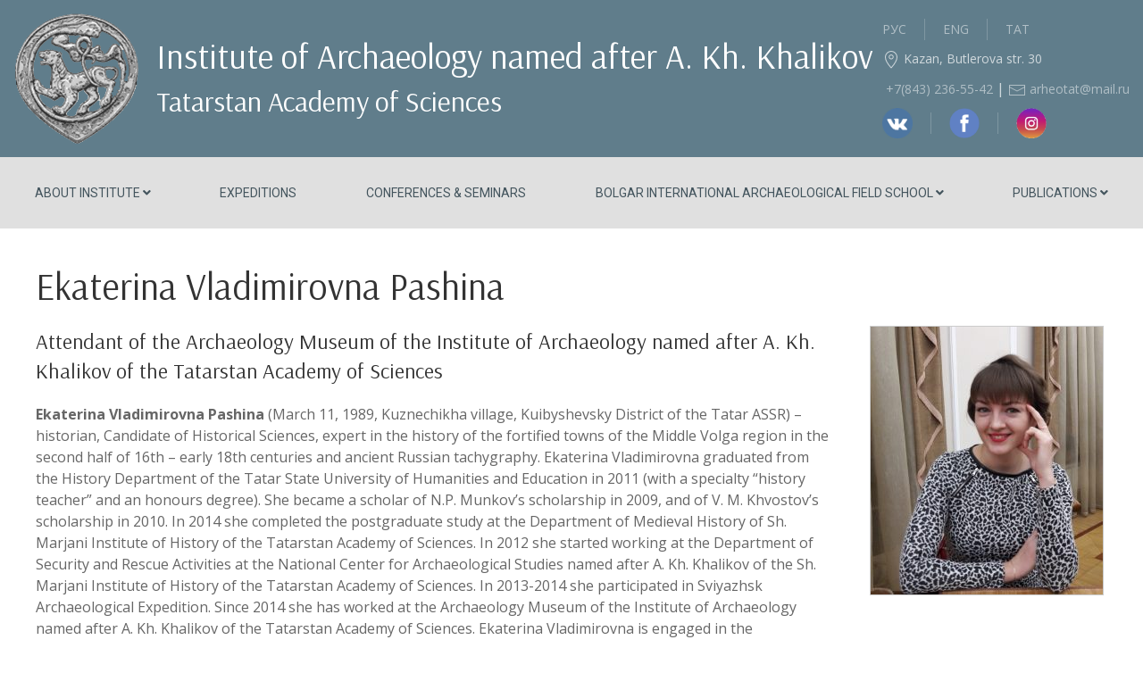

--- FILE ---
content_type: text/html; charset=utf-8
request_url: http://archtat.ru/en/people/ekaterina-vladimirovna-pashina/
body_size: 47222
content:
<!DOCTYPE html>
<html lang="en-GB" class="no-js">
<head>
	<meta charset="UTF-8">
	<meta name="viewport" content="width=device-width, initial-scale=1">
	<script>(function(html){html.className = html.className.replace(/\bno-js\b/,'js')})(document.documentElement);</script>
<title>Ekaterina Vladimirovna Pashina</title>

<!-- Start The SEO Framework by Sybre Waaijer -->
<meta name="robots" content="noydir" />
<meta name="description" content="Ekaterina Vladimirovna Pashina (March 11, 1989, Kuznechikha village, Kuibyshevsky District of the Tatar ASSR) &#8211; historian, Candidate of Historical Sciences, expert in the history of the fortified towns of the Middle Volga region in the second half of 16th &#8211; early 18th centuries and ancient Russian&#8230;" />
<meta property="og:image" content="http://archtat.ru/content/uploads/2018/01/20171109_193704.jpg" />
<meta property="og:image:width" content="2322" />
<meta property="og:image:height" content="2677" />
<meta property="og:locale" content="en_GB" />
<meta property="og:type" content="article" />
<meta property="og:title" content="Ekaterina Vladimirovna Pashina" />
<meta property="og:description" content="Ekaterina Vladimirovna Pashina (March 11, 1989, Kuznechikha village, Kuibyshevsky District of the Tatar ASSR) &#8211; historian, Candidate of Historical Sciences, expert in the history of the fortified&#8230;" />
<meta property="og:url" content="http://archtat.ru/en/people/ekaterina-vladimirovna-pashina/" />
<meta property="og:site_name" content="Institute of archaeology. A. H. Khalikov" />
<meta property="article:published_time" content="2019-11-20T10:13+02:00" />
<meta property="article:modified_time" content="2019-11-20T10:18+02:00" />
<meta property="og:updated_time" content="2019-11-20T10:18+02:00" />
<meta name="twitter:card" content="summary_large_image" />
<meta name="twitter:title" content="Ekaterina Vladimirovna Pashina" />
<meta name="twitter:description" content="Ekaterina Vladimirovna Pashina (March 11, 1989, Kuznechikha village, Kuibyshevsky District of the Tatar ASSR) &#8211; historian, Candidate of Historical Sciences, expert in the history of the fortified&#8230;" />
<meta name="twitter:image" content="http://archtat.ru/content/uploads/2018/01/20171109_193704.jpg" />
<meta name="twitter:image:width" content="2322" />
<meta name="twitter:image:height" content="2677" />
<link rel="canonical" href="http://archtat.ru/en/people/ekaterina-vladimirovna-pashina/" />
<!-- End The SEO Framework by Sybre Waaijer | 0.00298s -->

		<script type="text/javascript">
		var ajaxurl = 'http://archtat.ru/core/wp-admin/admin-ajax.php';
		</script>
		<link rel='dns-prefetch' href='//fonts.googleapis.com' />
<link rel='dns-prefetch' href='//s.w.org' />
<link rel='stylesheet' id='contact-form-7-css'  href='http://archtat.ru/content/plugins/contact-form-7/includes/css/styles.css?ver=5.0.2' type='text/css' media='all' />
<link rel='stylesheet' id='post_grid_style-css'  href='http://archtat.ru/content/plugins/post-grid/assets/frontend/css/style-new.css?ver=4.9.6' type='text/css' media='all' />
<link rel='stylesheet' id='owl.carousel.min-css'  href='http://archtat.ru/content/plugins/post-grid/assets/frontend/css/owl.carousel.min.css?ver=4.9.6' type='text/css' media='all' />
<link rel='stylesheet' id='font-awesome-css'  href='http://archtat.ru/content/plugins/elementor/assets/lib/font-awesome/css/font-awesome.min.css?ver=4.7.0' type='text/css' media='all' />
<link rel='stylesheet' id='style-woocommerce-css'  href='http://archtat.ru/content/plugins/post-grid/assets/frontend/css/style-woocommerce.css?ver=4.9.6' type='text/css' media='all' />
<link rel='stylesheet' id='style.skins-css'  href='http://archtat.ru/content/plugins/post-grid/assets/global/css/style.skins.css?ver=4.9.6' type='text/css' media='all' />
<link rel='stylesheet' id='style.layout-css'  href='http://archtat.ru/content/plugins/post-grid/assets/global/css/style.layout.css?ver=4.9.6' type='text/css' media='all' />
<link rel='stylesheet' id='style.animate-css'  href='http://archtat.ru/content/plugins/post-grid/assets/global/css/animate.css?ver=4.9.6' type='text/css' media='all' />
<link rel='stylesheet' id='font-awesome5-css'  href='http://archtat.ru/content/plugins/post-grid/assets/global/css/fontawesome-5.min.css?ver=4.9.6' type='text/css' media='all' />
<link rel='stylesheet' id='posts-from-category-widget-stylesheet-css'  href='http://archtat.ru/content/plugins/posts-in-category-widget/style.css?ver=1.2.0' type='text/css' media='all' />
<link rel='stylesheet' id='dashicons-css'  href='http://archtat.ru/core/wp-includes/css/dashicons.min.css?ver=4.9.6' type='text/css' media='all' />
<link rel='stylesheet' id='wpmm_css-css'  href='http://archtat.ru/content/plugins/wp-megamenu/assets/css/wpmm.css?ver=1.1.7' type='text/css' media='all' />
<link rel='stylesheet' id='featuresbox_css-css'  href='http://archtat.ru/content/plugins/wp-megamenu/addons/wpmm-featuresbox/wpmm-featuresbox.css?ver=1' type='text/css' media='all' />
<link rel='stylesheet' id='postgrid_css-css'  href='http://archtat.ru/content/plugins/wp-megamenu/addons/wpmm-gridpost/wpmm-gridpost.css?ver=1' type='text/css' media='all' />
<link rel='stylesheet' id='uikit-style-css'  href='http://archtat.ru/content/themes/arch/assets/css/uikit.min.css?ver=1573633491' type='text/css' media='all' />
<link rel='stylesheet' id='main-style-css'  href='http://archtat.ru/content/themes/arch/assets/css/theme.css?ver=1568622217' type='text/css' media='all' />
<link rel='stylesheet' id='acrh-fonts-css'  href='https://fonts.googleapis.com/css?family=Arsenal%3A400%2C400i%2C700%2C700i%7COpen+Sans%3A300%2C400%2C400i%2C700&#038;subset=latin%2Clatin-ext%2Ccyrillic' type='text/css' media='all' />
<link rel='stylesheet' id='wp-featherlight-css'  href='http://archtat.ru/content/plugins/wp-featherlight/css/wp-featherlight.min.css?ver=1.2.0' type='text/css' media='all' />
<link rel='stylesheet' id='roboto-css'  href='//fonts.googleapis.com/css?family=Roboto&#038;ver=1.1.7' type='text/css' media='all' />
<script type='text/javascript' src='http://archtat.ru/core/wp-includes/js/jquery/jquery.js?ver=1.12.4'></script>
<script type='text/javascript' src='http://archtat.ru/core/wp-includes/js/jquery/jquery-migrate.min.js?ver=1.4.1'></script>
<script type='text/javascript'>
/* <![CDATA[ */
var post_grid_ajax = {"post_grid_ajaxurl":"http:\/\/archtat.ru\/core\/wp-admin\/admin-ajax.php"};
/* ]]> */
</script>
<script type='text/javascript' src='http://archtat.ru/content/plugins/post-grid/assets/frontend/js/scripts.js?ver=4.9.6'></script>
<script type='text/javascript' src='http://archtat.ru/content/plugins/post-grid/assets/frontend/js/mixitup.min.js?ver=4.9.6'></script>
<script type='text/javascript' src='http://archtat.ru/content/plugins/post-grid/assets/frontend/js/mixitup-multifilter.js?ver=4.9.6'></script>
<script type='text/javascript' src='http://archtat.ru/content/plugins/post-grid/assets/frontend/js/mixitup-pagination.js?ver=4.9.6'></script>
<script type='text/javascript' src='http://archtat.ru/content/plugins/post-grid/assets/frontend/js/masonry.pkgd.min.js?ver=4.9.6'></script>
<script type='text/javascript' src='http://archtat.ru/content/plugins/post-grid/assets/frontend/js/imagesloaded.pkgd.js?ver=4.9.6'></script>
<script type='text/javascript' src='http://archtat.ru/content/plugins/post-grid/assets/frontend/js/jquery-scrollto.js?ver=4.9.6'></script>
<script type='text/javascript' src='http://archtat.ru/content/plugins/post-grid/assets/frontend/js/owl.carousel.min.js?ver=4.9.6'></script>
<script type='text/javascript' src='http://archtat.ru/content/plugins/wp-megamenu/addons/wpmm-featuresbox/wpmm-featuresbox.js?ver=1'></script>
<script type='text/javascript'>
/* <![CDATA[ */
var postgrid_ajax_load = {"ajax_url":"http:\/\/archtat.ru\/core\/wp-admin\/admin-ajax.php"};
/* ]]> */
</script>
<script type='text/javascript' src='http://archtat.ru/content/plugins/wp-megamenu/addons/wpmm-gridpost/wpmm-gridpost.js?ver=1'></script>
<style type="text/css">.wp-megamenu-wrap > ul.wp-megamenu > li.wpmm_mega_menu > .wpmm-strees-row-container 
                        > ul.wp-megamenu-sub-menu { width: 330px !important;}.wp-megamenu > li.wp-megamenu-item-882.wpmm-item-fixed-width  > ul.wp-megamenu-sub-menu { width: 330px !important;left: -165px !important;}.wp-megamenu-wrap .wpmm-nav-wrap > ul.wp-megamenu li.wpmm_dropdown_menu ul.wp-megamenu-sub-menu li.menu-item-has-children.wp-megamenu-item-882.wpmm-submenu-right > ul.wp-megamenu-sub-menu {left: 100%;}.wp-megamenu-wrap > ul.wp-megamenu > li.wpmm_mega_menu > .wpmm-strees-row-container 
                        > ul.wp-megamenu-sub-menu { width: 320px !important;}.wp-megamenu > li.wp-megamenu-item-533.wpmm-item-fixed-width  > ul.wp-megamenu-sub-menu { width: 320px !important;left: -160px !important;}.wp-megamenu-wrap .wpmm-nav-wrap > ul.wp-megamenu li.wpmm_dropdown_menu ul.wp-megamenu-sub-menu li.menu-item-has-children.wp-megamenu-item-533.wpmm-submenu-right > ul.wp-megamenu-sub-menu {left: 100%;}.wp-megamenu-wrap > ul.wp-megamenu > li.wpmm_mega_menu > .wpmm-strees-row-container 
                        > ul.wp-megamenu-sub-menu { width: 350px !important;}.wp-megamenu > li.wp-megamenu-item-3444.wpmm-item-fixed-width  > ul.wp-megamenu-sub-menu { width: 350px !important;left: -175px !important;}.wp-megamenu-wrap .wpmm-nav-wrap > ul.wp-megamenu li.wpmm_dropdown_menu ul.wp-megamenu-sub-menu li.menu-item-has-children.wp-megamenu-item-3444.wpmm-submenu-right > ul.wp-megamenu-sub-menu {left: 100%;}</style><style type="text/css"></style><style type="text/css">#wp-megamenu-main{z-index:9999;text-align:left;height:80px;background-color:#e0e0e0}#wp-megamenu-main>.wpmm-nav-wrap .wpmm_brand_logo_wrap img{margin-top:11px;margin-right:15px}#wp-megamenu-main .wpmm-search-form input{color:#43545d}#wp-megamenu-main>.wpmm-nav-wrap ul.wp-megamenu>li>a{font-family:'Roboto';color:#43545d;font-size:14px;font-weight:400;line-height:80px;text-transform:uppercase;letter-spacing:0;padding-top:0;padding-right:0;padding-bottom:0;padding-left:0;margin-top:0;margin-right:0;margin-bottom:0;margin-left:0}#wp-megamenu-main>.wpmm-nav-wrap ul.wp-megamenu>li>a:hover{color:#43545d;background-color:}#wp-megamenu-main>.wpmm-nav-wrap ul.wp-megamenu>li.current-menu-ancestor>a{color:#43545d}#wp-megamenu-main>.wpmm-nav-wrap ul.wp-megamenu>li.current-menu-item>a{color:#43545d}#wp-megamenu-main>.wpmm-nav-wrap ul.wp-megamenu>li.wpmm_dropdown_menu ul.wp-megamenu-sub-menu,#wp-megamenu-main>.wpmm-nav-wrap ul.wp-megamenu li.wpmm-type-widget .wp-megamenu-sub-menu li .wp-megamenu-sub-menu{width:250px;background-color:#fff}#wp-megamenu-main>.wpmm-nav-wrap ul.wp-megamenu>li ul.wp-megamenu-sub-menu li a,#wp-megamenu-main>.wpmm-nav-wrap ul.wp-megamenu>li ul.wp-megamenu-sub-menu li,#wp-megamenu-main>.wpmm-nav-wrap ul.wp-megamenu h1,#wp-megamenu-main>.wpmm-nav-wrap ul.wp-megamenu h2,#wp-megamenu-main>.wpmm-nav-wrap ul.wp-megamenu h3,#wp-megamenu-main>.wpmm-nav-wrap ul.wp-megamenu h4,#wp-megamenu-main>.wpmm-nav-wrap ul.wp-megamenu h5,#wp-megamenu-main>.wpmm-nav-wrap ul.wp-megamenu h6{font-family:'Roboto'!important}#wp-megamenu-main>.wpmm-nav-wrap ul.wp-megamenu>li ul.wp-megamenu-sub-menu li a{color:#555;font-size:13px;font-weight:400;line-height:24px;text-transform:lowercase;background-color:inherit;padding-top:3px;padding-bottom:3px}#wp-megamenu-main>.wpmm-nav-wrap ul.wp-megamenu>li ul.wp-megamenu-sub-menu li a:hover{color:#555;background-color:inherit}#wp-megamenu-main>.wpmm-nav-wrap ul.wp-megamenu>li ul.wp-megamenu-sub-menu li.current-menu-item a{color:#555}#wp-megamenu-main>.wpmm-nav-wrap ul.wp-megamenu>li ul.wp-megamenu-sub-menu li:last-child>a:hover,#wp-megamenu-main>.wpmm-nav-wrap ul.wp-megamenu>li ul.wp-megamenu-sub-menu li:last-child>a{border-bottom:none}#wp-megamenu-main>.wpmm-nav-wrap .wp-megamenu>li>ul.wp-megamenu-sub-menu li.wpmm-type-widget>a,#wp-megamenu-main>.wpmm-nav-wrap .wp-megamenu>li .wpmm-strees-row-container>ul.wp-megamenu-sub-menu li.wpmm-type-widget>a,#wp-megamenu-main>.wpmm-nav-wrap .wp-megamenu>li .wpmm-strees-row-and-content-container>ul.wp-megamenu-sub-menu li.wpmm-type-widget>a,#wp-megamenu-main>.wpmm-nav-wrap .wp-megamenu>li>ul.wp-megamenu-sub-menu li.wpmm-type-widget>a:hover,#wp-megamenu-main>.wpmm-nav-wrap .wp-megamenu>li .wpmm-strees-row-container>ul.wp-megamenu-sub-menu li.wpmm-type-widget>a:hover,#wp-megamenu-main>.wpmm-nav-wrap .wp-megamenu>li .wpmm-strees-row-and-content-container>ul.wp-megamenu-sub-menu li.wpmm-type-widget>a:hover{border-bottom:none;background:none}#wp-megamenu-main>.wpmm-nav-wrap .wp-megamenu>li>ul.wp-megamenu-sub-menu li.wpmm-type-widget>a,#wp-megamenu-main>.wpmm-nav-wrap .wp-megamenu>li .wpmm-strees-row-container>ul.wp-megamenu-sub-menu li.wpmm-type-widget>a,#wp-megamenu-main>.wpmm-nav-wrap .wp-megamenu>li .wpmm-strees-row-and-content-container>ul.wp-megamenu-sub-menu li.wpmm-type-widget>a{color:inherit;font-size:14px;font-weight:lighter;line-height:400px;text-transform:lowercase;margin-bottom:5px}#wp-megamenu-main>.wpmm-nav-wrap .wp-megamenu>li>ul.wp-megamenu-sub-menu li.wpmm-type-widget>a:hover,#wp-megamenu-main>.wpmm-nav-wrap .wp-megamenu>li .wpmm-strees-row-container>ul.wp-megamenu-sub-menu li.wpmm-type-widget>a:hover,#wp-megamenu-main>.wpmm-nav-wrap .wp-megamenu>li .wpmm-strees-row-and-content-container>ul.wp-megamenu-sub-menu li.wpmm-type-widget>a:hover{color:#333}#wp-megamenu-main>.wpmm-nav-wrap .wp-megamenu>li>ul.wp-megamenu-sub-menu li.wpmm-type-widget>a,#wp-megamenu-main>.wpmm-nav-wrap .wp-megamenu>li>ul.wp-megamenu-sub-menu li.wpmm-type-widget>a:hover,#wp-megamenu-main>.wpmm-nav-wrap .wp-megamenu>li .wpmm-strees-row-container>ul.wp-megamenu-sub-menu li.wpmm-type-widget>a,#wp-megamenu-main>.wpmm-nav-wrap .wp-megamenu>li .wpmm-strees-row-and-content-container>ul.wp-megamenu-sub-menu li.wpmm-type-widget>a{border-bottom:1px solid rgba(0,0,0,.7)}.wp-megamenu-wrap .wpmm-nav-wrap>ul.wp-megamenu>li.wpmm_mega_menu>.wpmm-strees-row-container>ul.wp-megamenu-sub-menu,.wp-megamenu-wrap .wpmm-nav-wrap>ul.wp-megamenu>li.wpmm_mega_menu>.wpmm-strees-row-and-content-container-container>ul.wp-megamenu-sub-menu,.wp-megamenu-wrap .wpmm-nav-wrap>ul>li.wpmm-strees-row .wpmm-strees-row-container>.wp-megamenu-sub-menu:before,.wp-megamenu-wrap .wpmm-nav-wrap>ul>li.wpmm-strees-row .wpmm-strees-row-container>.wp-megamenu-sub-menu:after,.wp-megamenu-wrap .wpmm-nav-wrap>ul.wp-megamenu>li.wpmm_mega_menu>.wpmm-strees-row-and-content-container>ul.wp-megamenu-sub-menu{background:#fff}#wp-megamenu-main>.wpmm-nav-wrap ul.wp-megamenu>li.wpmm_mega_menu>ul.wp-megamenu-sub-menu{width:400px;background-color:#fff}#wp-megamenu-main>.wpmm-nav-wrap ul.wp-megamenu>li.wpmm_mega_menu>ul.wp-megamenu-sub-menu li.wpmm-col{border-right:1px solid #eee}#wp-megamenu-main>.wpmm-nav-wrap ul.wp-megamenu li.wpmm-type-widget .wpmm-item-title{color:#000;font-size:13px;font-weight:600;line-height:25px;text-transform:uppercase;letter-spacing:0}#wp-megamenu-main>.wpmm-nav-wrap ul.wp-megamenu li.wpmm-type-widget{color:#333}@media (max-width:767px){.wpmm_mobile_menu_btn{display:block}.wp-megamenu-wrap.wpmm-mobile-menu ul.wp-megamenu{display:none;position:absolute;z-index:9999;background:#FFF;width:100%;left:0}.wp-megamenu-wrap.wpmm-mobile-menu ul.wp-megamenu li{width:100%}.wp-megamenu-wrap.wpmm-mobile-menu ul.wp-megamenu li button{padding:0;background:none}a.wpmm_mobile_menu_btn{display:inline-block!important}#wp-megamenu-main.wp-megamenu-wrap.wpmm-mobile-menu .wpmm-nav-wrap{text-align:right;height:100%}.wp-megamenu-wrap.wpmm-mobile-menu .wpmm-nav-wrap ul.wp-megamenu{text-align:left}.wp-megamenu-wrap.wpmm-mobile-menu .wpmm-nav-wrap>ul>li.wpmm-social-link{float:none}.wp-megamenu-wrap.wpmm-mobile-menu .wpmm-nav-wrap{vertical-align:baseline;display:block;width:100%}.wp-megamenu-wrap.wpmm-mobile-menu .wpmm-nav-wrap>ul>li>a{padding:10px 12px}.wp-megamenu-wrap.wpmm-mobile-menu .wpmm-nav-wrap .wp-megamenu{padding:10px}.wpmm-mobile-menu ul.wp-megamenu li>a b{float:right;padding:5px}.wp-megamenu-wrap.wpmm-mobile-menu .wpmm-nav-wrap{position:relative}.wpmm-mobile-menu ul.wp-megamenu li>a{display:block}.wpmm-mobile-menu ul.wp-megamenu li{border:none}.admin-bar .wpmm-sticky.wpmm-sticky-wrap.wpmm-mobile-menu{top:auto}.wp-megamenu-wrap.wpmm-mobile-menu .wpmm-nav-wrap>ul.wp-megamenu>li.wpmm_dropdown_menu ul.wp-megamenu-sub-menu{box-shadow:none}.wpmm-mobile-menu a.wpmm_mobile_menu_btn{box-shadow:none;border:none;padding:6px 12px;font-weight:400;margin:12px 0;border-radius:3px;transition:400ms;-webkit-transition:400ms}.wpmm-mobile-menu .wpmm_mobile_menu_btn i{vertical-align:baseline}.wp-megamenu-wrap.wpmm-mobile-menu .wpmm-nav-wrap ul.wp-megamenu li .wp-megamenu-sub-menu{position:relative;opacity:1;visibility:visible;padding:0;margin:0}.wp-megamenu-wrap.wpmm-mobile-menu .wpmm-nav-wrap ul.wp-megamenu>li.wpmm_mega_menu>ul.wp-megamenu-sub-menu{position:relative;visibility:visible;opacity:1}.wp-megamenu-wrap.wpmm-mobile-menu .wpmm-nav-wrap ul.wp-megamenu li .wp-megamenu-sub-menu li ul{padding:0;margin:0}.wpmm-mobile-menu .wpmm-social-link{display:inline-block;width:auto!important}#wp-megamenu-main.wpmm-mobile-menu a.wpmm_mobile_menu_btn{margin-top:12px;margin-bottom:12px}.wpmm_mobile_menu_btn{color:#ffffff!important;background-color:#2964d8;font-size:14px}.wpmm_mobile_menu_btn:hover{color:#ffffff!important;background-color:#2844d3}.wpmm_mobile_menu_btn i{font-size:14px}#wp-megamenu-main.wp-megamenu-wrap.wpmm-mobile-menu>.wpmm-nav-wrap ul.wp-megamenu>li>a{font-size:14px}#wp-megamenu-main.wp-megamenu-wrap.wpmm-mobile-menu>.wpmm-nav-wrap ul.wp-megamenu>li>a{font-weight:400}#wp-megamenu-main.wp-megamenu-wrap.wpmm-mobile-menu>.wpmm-nav-wrap ul.wp-megamenu>li>a{text-transform:uppercase}.wp-megamenu-wrap.wpmm-mobile-menu .wpmm-nav-wrap .wp-megamenu>li.wpmm-item-fixed-width>ul.wp-megamenu-sub-menu{left:0!important;width:100%!important}}.wpmm-sticky.wpmm-sticky-wrap .wpmm-nav-wrap{width:1600px}</style><link rel="icon" href="http://archtat.ru/content/uploads/2017/12/logo_gold-150x150.png" sizes="32x32" />
<link rel="icon" href="http://archtat.ru/content/uploads/2017/12/logo_gold-300x300.png" sizes="192x192" />
<link rel="apple-touch-icon-precomposed" href="http://archtat.ru/content/uploads/2017/12/logo_gold-300x300.png" />
<meta name="msapplication-TileImage" content="http://archtat.ru/content/uploads/2017/12/logo_gold-300x300.png" />


<!-- Global site tag (gtag.js) - Google Analytics -->
<script async src="https://www.googletagmanager.com/gtag/js?id=UA-147760179-1"></script>
<script>
  window.dataLayer = window.dataLayer || [];
  function gtag(){dataLayer.push(arguments);}
  gtag('js', new Date());

  gtag('config', 'UA-147760179-1');
</script>





	
</head>
<body class="arch_people-template-default single single-arch_people postid-3482 wp-megamenu wp-featherlight-captions elementor-default">
<!-- Yandex.Metrika counter -->
<script type="text/javascript" >
   (function(m,e,t,r,i,k,a){m[i]=m[i]||function(){(m[i].a=m[i].a||[]).push(arguments)};
   m[i].l=1*new Date();k=e.createElement(t),a=e.getElementsByTagName(t)[0],k.async=1,k.src=r,a.parentNode.insertBefore(k,a)})
   (window, document, "script", "https://mc.yandex.ru/metrika/tag.js", "ym");

   ym(55210396, "init", {
        clickmap:true,
        trackLinks:true,
        accurateTrackBounce:true,
        webvisor:true
   });
</script>
<noscript><div><img src="https://mc.yandex.ru/watch/55210396" style="position:absolute; left:-9999px;" alt="" /></div></noscript>
<!-- /Yandex.Metrika counter -->
<div id="page" class="site">
	<!-- Header -->
	<header id="masthead" role="banner" class="uk-position-relative">
		<div class="uk-flex uk-flex-middle uk-flex-between uk-background-secondary uk-padding-small">
			<!-- Logo container -->
			<div class="uk-panel">
				<div class="uk-flex uk-flex-middle uk-flex-left">
					<a href="/en/">
						<img src="http://archtat.ru/content/themes/arch/assets/images/logo_small.png" alt="" class="logo"></a>
					<p class="logodescription uk-margin-left">Institute of Archaeology named after A. Kh. Khalikov<br><span>Tatarstan Academy of Sciences</span></p>
				</div>
			</div><!-- Panel-->
			<!-- Right part -->
			<div class="uk-panel uk-light uk-margin-auto-left uk-text-left">
				<!-- <ul class="uk-subnav uk-subnav-divider" uk-margin>
					<li class="uk-active"><a href="/">РУС</a></li>
					<li><a href="/en">ENG</a></li>
					

				</ul>
 -->
				<!-- outputs a flags list (without languages names) -->
				<ul class="uk-subnav uk-subnav-divider" uk-margin>
	<li class="lang-item lang-item-11 lang-item-ru lang-item-first no-translation"><a lang="ru-RU" hreflang="ru-RU" href="http://archtat.ru/">Рус</a></li>
	<li class="lang-item lang-item-17 lang-item-en current-lang"><a lang="en-GB" hreflang="en-GB" href="http://archtat.ru/en/people/ekaterina-vladimirovna-pashina/">Eng</a></li>
	<li class="lang-item lang-item-179 lang-item-tt no-translation"><a lang="tt-RU" hreflang="tt-RU" href="http://archtat.ru/tt/">Тат</a></li>
 

</ul>

				<p class="uk-text-small">
					<span uk-icon="icon: location"></span> Kazan, Butlerova str. 30				</p>


			
				<a class="uk-text-small uk-icon-link" ahref="tel:+78432365542"><span uk-icon="icon: phoneround; ratio: 0.7"></span> +7(843) 236‑55-42</a> |
				<a class="uk-text-small uk-icon-link" href="mailto:arheotat@mail.ru"><span uk-icon="icon: mail"></span> arheotat@mail.ru</a>
<ul class="uk-subnav uk-subnav-divider" uk-margin>
<a target="_blank" href="https://vk.com/archtat"><img width="34" alt="icon_VK.png" src="/soc/vk.png" height="34" title="Официальная группа в Vk"></a>
<a href="https://www.facebook.com/arheotat" target="_blank"><img width="34" alt="icon_facebook.png" src="/soc/facebook.png" height="34" title="Официальная страница на Facebook"></a> 
<a href="https://www.instagram.com/archeotat/" target="_blank"><img width="34" alt="icon_instagram.png" src="/soc/instagram.png" height="35" title="Официальная страница на Instagram"></a>
</ul>
				
			</div>
		</div>
	</header>
<!-- Navigation -->
	<div id="wp-megamenu-main" class="wp-megamenu-wrap wpmm-sticky   "><div class="wpmm-fullwidth-wrap"></div><div class="wpmm-nav-wrap wpmm-main-wrap-main"><a href="javascript:;" class="wpmm_mobile_menu_btn"><i class="fa fa-bars"></i> Menu</a> <ul id="menu-menu" class="wp-megamenu"><li id="wp-megamenu-item-2486" class="menu-item menu-item-type-post_type menu-item-object-page menu-item-has-children wp-megamenu-item-2486  wpmm_dropdown_menu  wpmm-fadeindown wpmm-submenu-right"><a href="http://archtat.ru/en/key-facts/">About Institute <b class="fa fa-angle-down"></b> </a>
<ul class="wp-megamenu-sub-menu">
	<li id="wp-megamenu-item-3287" class="menu-item menu-item-type-post_type menu-item-object-page menu-item-has-children wp-megamenu-item-3287 wpmm-submenu-right"><a href="http://archtat.ru/en/key-facts/">Key Facts</a>
	<ul class="wp-megamenu-sub-menu">
		<li id="wp-megamenu-item-2488" class="menu-item menu-item-type-post_type menu-item-object-page wp-megamenu-item-2488 wpmm-submenu-right"><a href="http://archtat.ru/en/2312-2/">Contacts</a></li>
		<li id="wp-megamenu-item-2487" class="menu-item menu-item-type-post_type menu-item-object-page wp-megamenu-item-2487 wpmm-submenu-right"><a href="http://archtat.ru/en/kazan-school-of-archaeology/">Kazan School of Archaeology</a></li>
	</ul>
</li>
	<li id="wp-megamenu-item-2489" class="menu-item menu-item-type-custom menu-item-object-custom menu-item-has-children wp-megamenu-item-2489 wpmm-submenu-right"><a href="#">Structure</a>
	<ul class="wp-megamenu-sub-menu">
		<li id="wp-megamenu-item-2490" class="menu-item menu-item-type-post_type menu-item-object-page wp-megamenu-item-2490 wpmm-submenu-right"><a href="http://archtat.ru/en/restoration-and-analytical-department/">Restoration and Analytical Department</a></li>
		<li id="wp-megamenu-item-2491" class="menu-item menu-item-type-post_type menu-item-object-page wp-megamenu-item-2491 wpmm-submenu-right"><a href="http://archtat.ru/en/department-of-archaeobiology-and-information-technology/">Department of Geoinformation Technology</a></li>
		<li id="wp-megamenu-item-2492" class="menu-item menu-item-type-post_type menu-item-object-page wp-megamenu-item-2492 wpmm-submenu-right"><a href="http://archtat.ru/en/medieval-archaeology-department/">Medieval Archaeology Department</a></li>
		<li id="wp-megamenu-item-2493" class="menu-item menu-item-type-post_type menu-item-object-page wp-megamenu-item-2493 wpmm-submenu-right"><a href="http://archtat.ru/en/primeval-archaeology-department/">Primeval Archaeology Department</a></li>
		<li id="wp-megamenu-item-2494" class="menu-item menu-item-type-post_type menu-item-object-page wp-megamenu-item-2494 wpmm-submenu-right"><a href="http://archtat.ru/en/security-research-department/">Security Research Department</a></li>
		<li id="wp-megamenu-item-2495" class="menu-item menu-item-type-post_type menu-item-object-page wp-megamenu-item-2495 wpmm-submenu-right"><a href="http://archtat.ru/en/museum-of-archaeology-of-the-republic-of-tatarstan/">Museum of Archaeology of the Republic of Tatarstan</a></li>
	</ul>
</li>
	<li id="wp-megamenu-item-2499" class="menu-item menu-item-type-post_type menu-item-object-page wp-megamenu-item-2499 wpmm-submenu-right"><a href="http://archtat.ru/en/director-of-the-institute/">Director of the Institute</a></li>
</ul>
</li>
<li id="wp-megamenu-item-2501" class="menu-item menu-item-type-post_type_archive menu-item-object-arch_expeditions wp-megamenu-item-2501  wpmm_dropdown_menu  wpmm-fadeindown wpmm-submenu-right"><a href="http://archtat.ru/en/expeditions/">Expeditions</a></li>
<li id="wp-megamenu-item-2505" class="menu-item menu-item-type-post_type menu-item-object-page wp-megamenu-item-2505  wpmm_dropdown_menu  wpmm-fadeindown wpmm-submenu-right"><a href="http://archtat.ru/en/conferences-seminars/">Conferences &#038; seminars</a></li>
<li id="wp-megamenu-item-2507" class="menu-item menu-item-type-post_type menu-item-object-page menu-item-has-children wp-megamenu-item-2507  wpmm_dropdown_menu  wpmm-fadeindown wpmm-submenu-right"><a href="http://archtat.ru/en/archaeological-school/">Bolgar International Archaeological Field School <b class="fa fa-angle-down"></b> </a>
<ul class="wp-megamenu-sub-menu">
	<li id="wp-megamenu-item-4261" class="menu-item menu-item-type-post_type menu-item-object-page wp-megamenu-item-4261 wpmm-submenu-right"><a href="http://archtat.ru/en/news-2/">News School</a></li>
	<li id="wp-megamenu-item-8667" class="menu-item menu-item-type-post_type menu-item-object-page wp-megamenu-item-8667 wpmm-submenu-right"><a href="http://archtat.ru/en/direction/">Direction</a></li>
	<li id="wp-megamenu-item-2871" class="menu-item menu-item-type-post_type menu-item-object-page wp-megamenu-item-2871 wpmm-submenu-right"><a href="http://archtat.ru/en/archaeological-school/application/">Application</a></li>
	<li id="wp-megamenu-item-2867" class="menu-item menu-item-type-post_type menu-item-object-page wp-megamenu-item-2867 wpmm-submenu-right"><a href="http://archtat.ru/en/archaeological-school/conference/">Conference</a></li>
	<li id="wp-megamenu-item-2869" class="menu-item menu-item-type-post_type menu-item-object-page wp-megamenu-item-2869 wpmm-submenu-right"><a href="http://archtat.ru/en/archaeological-school/editions/">Editions</a></li>
	<li id="wp-megamenu-item-2868" class="menu-item menu-item-type-post_type menu-item-object-page wp-megamenu-item-2868 wpmm-submenu-right"><a href="http://archtat.ru/en/archaeological-school/technical-support/">Technical support</a></li>
	<li id="wp-megamenu-item-2866" class="menu-item menu-item-type-post_type menu-item-object-page wp-megamenu-item-2866 wpmm-submenu-right"><a href="http://archtat.ru/en/archaeological-school/volunteering/">Volunteering</a></li>
</ul>
</li>
<li id="wp-megamenu-item-2508" class="menu-item menu-item-type-custom menu-item-object-custom menu-item-has-children wp-megamenu-item-2508  wpmm_dropdown_menu  wpmm-fadeindown wpmm-submenu-right"><a href="http://archtat.ru/en/edition">Publications <b class="fa fa-angle-down"></b> </a>
<ul class="wp-megamenu-sub-menu">
	<li id="wp-megamenu-item-7609" class="menu-item menu-item-type-custom menu-item-object-custom wp-megamenu-item-7609 wpmm-submenu-right"><a href="http://archtat.ru/en/archaeology-of-the-volga-urals/">Archaeology of the Volga-Urals</a></li>
	<li id="wp-megamenu-item-7612" class="menu-item menu-item-type-custom menu-item-object-custom wp-megamenu-item-7612 wpmm-submenu-right"><a href="https://www.evrazstep.ru/index.php/aes">journal &#8220;Arkheologiia Evraziiskikh Stepei&#8221;</a></li>
	<li id="wp-megamenu-item-7610" class="menu-item menu-item-type-custom menu-item-object-custom wp-megamenu-item-7610 wpmm-submenu-right"><a href="http://archaeologie.pro">Journal &#8220;Povolzhskaya Arkheologiya&#8221;</a></li>
	<li id="wp-megamenu-item-7608" class="menu-item menu-item-type-custom menu-item-object-custom wp-megamenu-item-7608 wpmm-submenu-right"><a href="http://archtat.ru/en/editions/">Publications</a></li>
</ul>
</li>
</ul></div></div>
	
	<!-- Frontpage slideshow -->
	






<div role="main">
	
<!--		<div class="uk-section uk-section-muted uk-section-xsmall">-->
<!--			<div class="uk-container">-->
<!--			</div>-->
<!--		</div>-->

		<div class="uk-background-default" uk-height-viewport="expand: true">
			<div class="uk-container uk-section-small">
				<div class="uk-grid">
					<div class="uk-width-3-4@m">
						<div class="uk-grid-medium">
							<!-- Edition body -->
							<article id="post-3482">
	<div class="uk-container">
		<header>
			<h1 class="uk-h1">Ekaterina Vladimirovna Pashina</h1>			<p class="uk-h3 uk-margin-remove-top ">Attendant of the Archaeology Museum of the Institute of Archaeology named after A. Kh. Khalikov of the Tatarstan Academy of Sciences </p>
		</header>
		<div>

			<!--Main content-->
			<div>
				<p><strong>Ekaterina Vladimirovna Pashina</strong> (March 11, 1989, Kuznechikha village, Kuibyshevsky District of the Tatar ASSR) &#8211; historian, Candidate of Historical Sciences, expert in the history of the fortified towns of the Middle Volga region in the second half of 16th &#8211; early 18th centuries and ancient Russian tachygraphy. Ekaterina Vladimirovna graduated from the History Department of the Tatar State University of Humanities and Education in 2011 (with a specialty “history teacher” and an honours degree). She became a scholar of N.P. Munkov’s scholarship in 2009, and of V. M. Khvostov’s scholarship in 2010. In 2014 she completed the postgraduate study at the Department of Medieval History of Sh. Marjani Institute of History of the Tatarstan Academy of Sciences. In 2012 she started working at the Department of Security and Rescue Activities at the National Center for Archaeological Studies named after A. Kh. Khalikov of the Sh. Marjani Institute of History of the Tatarstan Academy of Sciences. In 2013-2014 she participated in Sviyazhsk Archaeological Expedition. Since 2014 she has worked at the Archaeology Museum of the Institute of Archaeology named after A. Kh. Khalikov of the Tatarstan Academy of Sciences. Ekaterina Vladimirovna is engaged in the development of scientific and design documentation for ensuring the preservation of cultural (archaeological) heritage sites of regional (republican) significance in the city of Kazan, and the formation of a database of scientific reports on field studies available in the Archive of the Institute of Archaeology named after A. Kh. Khalikov of the Tatarstan Academy of Sciences.</p>
<p>In 2018 she defended a thesis “Military, Administrative, Social and Economic Development of the Fortress Town of Tetyushi in the Last Third of 16th &#8211; First Quarter of 18th Centuries” at the Kazan (Volga Region) Federal University, with a specialty of 07.00.02 &#8211; Domestic History.</p>
<p>Scientific interests: history of the late Middle Ages and the Modern Period, history of fortified towns and defensive lines of the Middle Volga region in the second half of 16th &#8211; early 18th centuries, military, administrative, social and economic development of the town of Tetyushi and its county, ancient Russian tachygraphy.</p>
<p><strong>Titles and awards:</strong></p>
<p>Letter of Award from the Institute of Archaeology named after A. Kh. Khalikov of the Tatarstan Academy of Sciences “for significant contribution to the preservation and promotion of archaeological heritage and in connection with the 10th anniversary of the foundation of the Museum of Archaeology of the Republic of Tatarstan” (2016).</p>
<p>Winner of the Republican Competition for Young Scientists in the GRANT Nomination: Project “Census Resords of the Town of Tetyushi in the 17th Century” (2018).</p>
<p><strong>Main Scientific Works and Publications:</strong></p>
<p><strong>Articles:</strong></p>
<ol>
<li>Pashina E.V. Patrimonies of Tetyushi Monasteries in the 2nd Half of 16th &#8211; 17th Centuries // Historical, Philosophical, Political and Legal Sciences, Cultural Studies and Art History. Issues of theory and practice. 2014. No. 6. (44). Part I. P. 152-155.</li>
<li>Pashina E.V. Karlinskaya Defensive Line in Russian Historiography // Bulletin of Samara State University. No. 5 (116). P. 75-79.</li>
<li>Pashina E.V. Assembly House the Tetyushi Fortress in the Second Third of 17th Century // Historical, Philosophical, Political and Legal Sciences, Cultural Studies and Art History. Issues of theory and practice. 2015. No. 8 (58). Part II. P. 159-162.</li>
<li>Pashina E.V. The Role of Fortresses in the Strengthening of the New Power and Russian Colonization in the Middle Volga Region in the Second Half of 16th Century // Regional Management and the Issue of Power Efficiency in Russia (18th &#8211; Early 21st Centuries): collected papers of the All-Russian Scientific Conference (Orenburg, October 30 &#8211; November 2, 2012) / Editors E.V. Godovaya, S.V. Lyubichankovsky; Russian</li>
<li>Foundation for Humanities, Government of Orenburg Oblast, Orenburg Branch of the Russian Presidential Academy of National Economy and Public Administration, Orenburg State Pedagogical University, Volga Branch of the Institute of Russian History of the Russian Academy of Sciences, Orenburg Regional Branch of the Russian Society of Historians and Archivists. P. 103-105.</li>
<li>Pashina E.V. The History of the Formation and Development of Fortified Towns in the Middle Volga Region in the Second Half of 16th-17th Centuries in Domestic Historiography // From the History and Culture of the Peoples of the Middle Volga Region: Collected Papers, Kazan: Ilkhas Publ., Sh. Marjani Institute of History of the Tatarstan Academy of Sciences, Issue 2, P. 125-150.</li>
<li>Pashina E.V. Fortresses &#8211; First Centers of Russian Colonization in the Middle Volga Region in the Second Half of the 16th Century // Chuvashs and their Neighbours: Ethnocultural Dialogue in the Space-Time Continuum: Proceedings of the Interregional Scientific and Practical Conference (Cheboksary, November 15-16, 2011) / Compiler and Editor: V.P. Ivanov. 2012. P. 215-223.</li>
<li>Pashina E.V. Prolei Kasha Village of Tetyushi County in 1611-1618 (on the Basis of Surveillance Record Materials) // From the History and Culture of the Peoples of the Middle Volga Region: Collected Papers, Kazan: Ilkhas Publ., Sh. Marjani Institute of History of the Tatarstan Academy of Sciences, Issue 3. P. 190-201.</li>
<li>Pashina E.V. Patrimonies of Tetyushi Monasteries in the 17th Century // Scientific Discussion: the Issues of Sociology, Political Science, Philosophy and History: Collected Papers of the 19th International Virtual Scientific and Practical Conference. 2013. No. 10 (19). P. 37-43.</li>
<li>Pashina E.V. Monasteries of Tetyushi District in the Second Half of 16th &#8211; 17th Centuries // Nauchny Tatarstan. 2014. No. 1. P. 31-45.</li>
<li>Pashina E.V. From the history of Old Tetyushsi (Karlinskaya) and New Tetyushsi Defencive Lines (Second Half of 16th &#8211; Mid-17th Centuries) // From the History and Culture of the Peoples of the Middle Volga Region: Collected Papers, Kazan: Yaz Publ., Sh. Marjani Institute of History of the Tatarstan Academy of Sciences; 2014. Issue 4. P. 146-175.</li>
<li>Pashina E.V. Economic Activity of Monasteries in the Tetyushsky District in the Second Half of 16th &#8211; Early 18th Centuries // Historical Fates of the Peoples of the Volga and Ural Regions: Collected Papers of the All-Russian Scientific Conference “Historical Fates of the Peoples of the Volga and Ural Regions (16th &#8211; Early 18th Centuries)” and the Round Table “The Concepts of “Chyuvash” and “Yasachnaya Chyuvasha” in Written Sources of 16th &#8211; 18th Centuries as Ethnic and Social Strata” (Kazan, December 6, 2013) held within the framework of the conference. Kazan: Sh. Marjani Institute of History of the Tatarstan Academy of Sciences; Yaz Publ., 2014. Issue 4. P. 99-109.</li>
<li>Pashina E.V. Dynamics of the Numbers of Military Forces in Tetyushi Fortress (17th &#8211; Early 18th Centuries) // 11th Congress of Anthropologists and Ethnologists of Russia: Collected Papers. Yekaterinburg, July 2-5, 2015 / Editor: V.A. Tishkov, A.V. Golovnev. Moscow; Yekaterinburg: Institute of Anthropology and Ethnography of the Russian Academy of Sciences, Institute of History and Archaeology of the Ural Branch of the Russian Academy of Sciences, 2015. P. 324.</li>
<li>Pashina E.V. Military Men of the “Artillery Rank” and State Craftsmen’s Fortresses of Tetyushi in the 17th &#8211; Early 18th Centuries // From the History and Culture of the Peoples of the Middle Volga Region: Collected Papers, Kazan: Ilkhas Publ., Sh. Marjani Institute of History of the Tatarstan Academy of Sciences, 2015. Issue 5. P. 188-203.</li>
<li>Pashina E.V. Boyar Children Population of the Tetyushi Fortress on the Basis of Census Record Materials of the Mid-17th Century // 12th Congress of Anthropologists and Ethnologists of Russia: Collected Papers. Izhevsk, July 3-6, 2017 / Editor: A.E. Zagrebin, M.Yu. Martynova. Moscow; Izhevsk: Institute of Ethnography and Anthropology of the Russian Academy of Sciences, Udmurt Institute of History, Language and Literature, Ural Branch of the Russian Academy of Sciences, 2017. P. 407.</li>
<li>Pashina E.V. Surveillance Record on Tetyushsky District of 1619 // From the History and Culture of the Peoples of the Middle Volga Region: Collected Papers, Kazan: Yaz Publ., Sh. Marjani Institute of History of the Tatarstan Academy of Sciences; 2017. Issue 7. P. 257-267.</li>
<li>Pashina E.V. // Peoples of the Volga-Urals in the Mirror of the Russian History. Collection of scientific papers dedicated to the anniversary of Doctor of Historical Sciences I.K. Zagidullin / Editor R.R. Aminova. Kazan: Sh. Marjani Institute of History of the Tatarstan Academy of Sciences, 2017. P. 144-153.</li>
<li>Pashina E.V. Composition and Numbers of the Military Forces of Tetyushi Fortress in the 2nd Quarter of 17th &#8211; Early 18th Centuries // Gasyrlar Avyzy &#8211; The Echo of Ages. 2017. No. 3/4. P. 56-70.</li>
<li>Pashina E.V. The Issue of the Time of Troubles in Tetyushi Fortress and its District // Capital and Province: Relations between the Center and Regions in the History of Russia: Proceedings of the All-Russian Scientific Conference with International Participation / Editor: V.V. Karpova. Issue 9. Saint Petersburg: Pushkin Leningrad State University, 2018. P. 149-152.</li>
<li>Pashina E.V. Written Sources on the History of the Fortress Town of Tetyushi of the 17th century (on the Basis of Materials from the Russian State Archive of Ancient Acts) // The Role and Importance of Archives and Archival Documents in the Preservation of the Historical Memory of the Peoples of Russia and the Caucasus. Proceedings of the International Scientific and Practical Conference Dedicated to the 100th Anniversary of the State Archival Service of Russia and the 25th Anniversary of the State Archive of the Republic of Ingushetia / Editor: M.M. Kartoev. Magas, 2018. P. 306-311.</li>
</ol>
			</div>
			<!-- Share -->

		</div>


		<footer></footer>
	</div>
</article>
						</div>
					</div>
					<div class="uk-width-1-4@m">
						<div class="edition-image uk-text-center uk-margin-large-top">
						 							 <img width="260" height="300" src="http://archtat.ru/content/uploads/2018/01/20171109_193704-260x300.jpg" class="attachment-medium size-medium wp-post-image" alt="" srcset="http://archtat.ru/content/uploads/2018/01/20171109_193704-260x300.jpg 260w, http://archtat.ru/content/uploads/2018/01/20171109_193704-768x885.jpg 768w, http://archtat.ru/content/uploads/2018/01/20171109_193704-888x1024.jpg 888w" sizes="(max-width: 260px) 100vw, 260px" />						 						</div>

					</div>
				</div>
			</div>
		</div>
					<div class="uk-section uk-section-muted uk-section-xsmall">
				<div class="uk-container">
					<div class="uk-grid-small uk-child-width-expand@s" uk-grid>
						<div>
							&laquo; <a href="http://archtat.ru/en/people/khudyakov-alexey-viktorovich/" rel="prev">Khudyakov Alexey Viktorovich</a>						</div>
						<div class="uk-text-right@m">
							<a href="http://archtat.ru/en/people/yarantseva-natalia-stanislavovna/" rel="next">Yarantseva Natalia Stanislavovna</a> &raquo;						</div>
					</div>
				</div>
			</div>
		
	</div>

<div class="uk-text-center">
                   

<form role="search" method="get" action="http://archtat.ru/en/">
    <label for="search-form-6977ebd311755">
        <span class="screen-reader-text">Search for:</span>
    </label>
    <div class="uk-margin">
        <div class="uk-inline">
            <span class="uk-form-icon uk-form-icon-flip" uk-icon="icon: search"></span>
            <input type="search" id="search-form-6977ebd311755" class="uk-input" placeholder="Search&hellip;" value="" name="s">
        </div>
    </div>
</form>
            </div>

<!-- *********************************** footer ****************************** -->
<footer class="site-footer uk-section uk-section-secondary uk-padding-remove" role="contentinfo">
	<div class="uk-container uk-container-large" uk-grid>
		<div class="uk-width-1-3">
			<div class="uk-card uk-card-body">
				<h3 class="uk-h4">Институт археологии <br />им.А.Х. Халикова				</h3>
				<p>420012, Республика Татарстан, Казань
									<br>ул. Бутлерова, 30
					<br> Электронная почта:
					<a href="mailto:arheotat@mail.ru ">arheotat@mail.ru </a>
					<a href="mailto:ncai@mail.ru">ncai@mail.ru</a>
					<br> Телефон: (843) 236-55-42 
			</div>
		</div>

		<div class="uk-width-expand uk-child-width-1-4@m uk-flex uk-flex-middle uk-flex-around " uk-grid>
			
			<div style="top: -15px;">
							
			<!-- Menu in footer -->
				<div class="menu-footer_menu-container"><ul id="menu-footer_menu" class="uk-list"><li id="menu-item-8224" class="menu-item menu-item-type-custom menu-item-object-custom menu-item-8224"><a href="http://archtat.ru/en/news/">News</a></li>
<li id="menu-item-8219" class="menu-item menu-item-type-custom menu-item-object-custom menu-item-8219"><a href="http://archtat.ru/en/expeditions/">Expeditions</a></li>
<li id="menu-item-8216" class="menu-item menu-item-type-post_type menu-item-object-page menu-item-8216"><a href="http://archtat.ru/en/key-facts/">Key Facts</a></li>
<li id="menu-item-8220" class="menu-item menu-item-type-custom menu-item-object-custom menu-item-8220"><a href="http://archtat.ru/en/editions/">Editions</a></li>
<li id="menu-item-8221" class="menu-item menu-item-type-custom menu-item-object-custom menu-item-8221"><a href="http://archtat.ru/journals/">Journals</a></li>
<li id="menu-item-8223" class="menu-item menu-item-type-post_type menu-item-object-page menu-item-8223"><a href="http://archtat.ru/en/archaeological-school/">Bolgar International Archaeological Field School</a></li>
</ul></div>				<br> <div style="top: -15px;left: -00px;    position: relative; ">
<!-- Yandex.Metrika informer -->
<a href="https://metrika.yandex.ru/stat/?id=55210396&amp;from=informer"
target="_blank" rel="nofollow"><img src="https://informer.yandex.ru/informer/55210396/3_0_FFFFFFFF_FFFFFFFF_0_pageviews"
style="width:88px; height:31px; border:0;" alt="Яндекс.Метрика" title="Яндекс.Метрика: данные за сегодня (просмотры, визиты и уникальные посетители)" class="ym-advanced-informer" data-cid="55210396" data-lang="ru" /></a>
<!-- /Yandex.Metrika informer -->
</div>
			</div>
			<div>
				<!-- Минобр РФ -->
				<a href="//минобрнауки.рф/" target="_blank">
					<img src="http://archtat.ru/content/themes/arch/assets/images/min_rf.png" alt="Министерство образования Российской федерации">
				</a>
			</div>
			<div>
				<a href="//mon.tatarstan.ru/" target="_blank">
					<img src="http://archtat.ru/content/themes/arch/assets/images/min_rt.png" alt="Министерство образования Республики Татарстан">
				</a>
			</div>
			<div>
			<a href="http://www.antat.ru/ru/" target="_blank">
					<img style="max-height: 112px" src="http://archtat.ru//soc/antat.png" alt="Академия наук Республики Татарстан">
				</a>
			</div>





		</div>
	</div>
</footer>
<!-- EOT footer -->
</div>
<!-- #page -->
<script type='text/javascript'>
/* <![CDATA[ */
var wpcf7 = {"apiSettings":{"root":"http:\/\/archtat.ru\/wp-json\/contact-form-7\/v1","namespace":"contact-form-7\/v1"},"recaptcha":{"messages":{"empty":"Please verify that you are not a robot."}},"cached":"1"};
/* ]]> */
</script>
<script type='text/javascript' src='http://archtat.ru/content/plugins/contact-form-7/includes/js/scripts.js?ver=5.0.2'></script>
<script type='text/javascript'>
/* <![CDATA[ */
var wpmm_object = {"ajax_url":"http:\/\/archtat.ru\/core\/wp-admin\/admin-ajax.php","wpmm_responsive_breakpoint":"767px","wpmm_disable_mobile":"false"};
/* ]]> */
</script>
<script type='text/javascript' src='http://archtat.ru/content/plugins/wp-megamenu/assets/js/wpmm.js?ver=1.1.7'></script>
<script type='text/javascript' src='http://archtat.ru/content/themes/arch/assets/js/uikit.min.js?ver=1530510388'></script>
<script type='text/javascript' src='http://archtat.ru/content/themes/arch/assets/js/uikit-icons.min.js?ver=1530510386'></script>
<script type='text/javascript' src='http://archtat.ru/content/themes/arch/assets/js/script.js?ver=1530510387'></script>
<script type='text/javascript' src='http://archtat.ru/content/plugins/wp-featherlight/js/wpFeatherlight.pkgd.min.js?ver=1.2.0'></script>
<script type='text/javascript' src='http://archtat.ru/core/wp-includes/js/wp-embed.min.js?ver=4.9.6'></script>
<script type="text/javascript">
			var date = new Date();
			date.setTime( date.getTime() + 31536000 );
			document.cookie = "pll_language=en; expires=" + date.toUTCString() + "; path=/";</script></body>
</html>


<!-- Cache Enabler by KeyCDN @ 27.01.2026 01:33:55 (html) -->

--- FILE ---
content_type: text/css
request_url: http://archtat.ru/content/themes/arch/assets/css/theme.css?ver=1568622217
body_size: 9308
content:
/* Base tags*/
body {
  background-color: #bfbfb7;
  font-family: 'Open Sans', sans-serif;
}
#page {
  max-width: 1400px;
  margin: 0 auto;
}

/* Colors */
em {
  color: #666;
}
/* Links color */
a {
  color: #333;
}
a:active,a:hover, .uk-link:hover, a:hover {
  color: #333;
}
.uk-button-link {
  color: #333
}
.uk-button-link:focus, .uk-button-link:hover {
  color: #333;
}
.uk-navbar-nav>li>a {
  color: #333;
}
.arch-color {
  color: #43545d !important;
}
.uk-button-secondary {
  background-color: #607d8b;
}

.uk-height-middle {
  height: 420px;
}


.uk-text-meta .uk-button-link {
  color: #333;
  font-weight: normal;
  text-decoration: none;
}
.uk-accordion-title {
  box-shadow: 0 0 1px rgba(0,0,0,0.5);
  padding: 10px;
  border-radius: 2px;
}




/* Headings*/
h1, h2, h3, h4, .uk-h1, .uk-h2, .uk-h3, .uk-h4 {
  font-family: 'Arsenal', sans-serif;
}

.uk-article-title, .archive-title {
  font-weight: 300;
}
.entry-title, .page-title {
  font-size: 3rem;
}



/* Logo */
.logo {
  width: 140px;
 /* height: 140px;*/


}

.logodescription {
  font-size: 2.4rem;
  line-height: 3rem;
  color: #fff;
  font-family: 'Arsenal', sans-serif;
}
.logodescription span {
  font-size: 2rem;
}

/* UIkit navbar*/
 
#navholder:not(.uk-sticky-fixed) {
  background: transparent;
}

#navholder.uk-sticky-fixed {
  background: #ececec;
}

 
.uk-navbar-dropdown-width-10:not(.uk-navbar-dropdown-stack) {
  width: 100%;
}







/* Navigation */
.uk-list .current_page_item > a {
  border-bottom: 1px dotted #eee;
}
.uk-navbar-container:not(.uk-navbar-transparent) {
  background: #ececec;
}



/* Pagination */
.page-numbers {
  display: inline-block;
  padding: 5px 10px;
  margin: 0 2px 0 0;
  border: 1px solid #eee;
  line-height: 1;
  text-decoration: none;
  border-radius: 2px;
  font-weight: 600;
}
.page-numbers.current,
a.page-numbers:hover {
  background: #607d8b;
  color: #fff;
}
/*
Mega menu
*/
.wp-megamenu a {
  text-decoration: none;
  transition: all;
}

.wp-megamenu-wrap .wpmm-nav-wrap > ul {
  margin: 0;
  padding: 0;
  display: flex;
  justify-content: space-around;
}
/*
#menu-glavnoe-menyu > li:hover {
  background-color: #d9cea7;
}


.wpmm-sticky.wpmm-sticky-wrap .wpmm-nav-wrap {
  width: 80%;
}

.wp-megamenu-sub-menu a:hover {
  color: #000;
}
#wp-megamenu-main > .wpmm-nav-wrap ul.wp-megamenu > li ul.wp-megamenu-sub-menu li a {
  font-size: 14px;
  padding-top: 5px;
  padding-bottom: 5px;
}

*/

#wp-megamenu-main ul.wp-megamenu-sub-menu li a:hover::before {
  content: url('data:image/svg+xml; utf8, <svg width="16" height="16" viewBox="0 0 16 16" xmlns="http://www.w3.org/2000/svg" ratio="1"><polyline fill="none" stroke="#000" stroke-width="1.03" points="7 4 13 10 7 16"></polyline></svg>');

}
/* Sections */
.uk-section-primary, .gradient {
background: #00b09b;  /* fallback for old browsers */
background: -webkit-linear-gradient(to right, #96c93d, #00b09b);  /* Chrome 10-25, Safari 5.1-6 */
background: linear-gradient(to right, #96c93d, #00b09b); /* W3C, IE 10+/ Edge, Firefox 16+, Chrome 26+, Opera 12+, Safari 7+ */
}
.single div.uk-background-default {

}



/* Header */
.site-header {
  padding-bottom: 50px;
}
.site-header .uk-navbar-container {
  box-shadow: none;
}
#masthead .uk-background-secondary {
  background-color: #607d8b;
}

.site-footer.uk-section-secondary {
  background: #607d8b;
}
 

 

 
 
/* Editions */
.front-editions .uk-position-center-left-out,
.front-editions .uk-position-center-right-out
{
  top: 150px !important;
  color: #607d8b;
  visibility: visible;
}
.edition-cover img,
.edition-image img {
  outline: 1px solid #ccc;
}

 /* Magazines */
.magazine-nav a{
  background-color: #444 !important;

}
.magazine-item {
  max-height:340px;
}
.magazine-cover img,
.magazine-image img {
  outline: 1px solid #ccc;
}

/* Events */
.uk-label-event {
  background-color: #607d8b;

}

/* Event post types */
.single-arch_events {

}
/* Wordpress stuff */
/*--------------------------------------------------------------
# Accessibility
--------------------------------------------------------------*/
/* Text meant only for screen readers. */
.screen-reader-text {
  clip: rect(1px, 1px, 1px, 1px);
  position: absolute !important;
  height: 1px;
  width: 1px;
  overflow: hidden;
  word-wrap: normal !important;
  /* Many screen reader and browser combinations announce broken words as they would appear visually. */
}

.screen-reader-text:focus {
  background-color: #f1f1f1;
  border-radius: 3px;
  box-shadow: 0 0 2px 2px rgba(0, 0, 0, 0.6);
  clip: auto !important;
  color: #21759b;
  display: block;
  font-size: 14px;
  font-size: 0.875rem;
  font-weight: bold;
  height: auto;
  left: 5px;
  line-height: normal;
  padding: 15px 23px 14px;
  text-decoration: none;
  top: 5px;
  width: auto;
  z-index: 100000;
  /* Above WP toolbar. */
}

/* Do not show the outline on the skip link target. */
#content[tabindex="-1"]:focus {
  outline: 0;
}
/*  Align */
.alignleft {
  display: inline;
  float: left;
  margin-right: 1.5em;
}

.alignright {
  display: inline;
  float: right;
  margin-left: 1.5em;
}

.aligncenter {
  display: block;
  margin-right: auto !important;
  margin-left: auto !important;
  clear: both;
}

/*--------------------------------------------------------------
## Captions
--------------------------------------------------------------*/
.wp-caption {
  margin-bottom: 1.5em;
  max-width: 100%;
}

.wp-caption img[class*="wp-image-"] {
  display: block;
  margin-left: auto;
  margin-right: auto;
}

.wp-caption .wp-caption-text {
  margin: 0.8075em 0;
}

.wp-caption-text {
  text-align: center;
}

/*--------------------------------------------------------------
## Galleries
--------------------------------------------------------------*/
.gallery {
  margin-bottom: 0.5em;
}

.gallery-item {
  display: inline-block;
  text-align: center;
  vertical-align: top;
  width: 100%;
  margin-top: 20px;
  margin-bottom: 20px;
}

.gallery-columns-2 .gallery-item {
  max-width: 50%;
}

.gallery-columns-3 .gallery-item {
  max-width: 33.33%;
}

.gallery-columns-4 .gallery-item {
  max-width: 25%;
}

.gallery-columns-5 .gallery-item {
  max-width: 20%;
}

.gallery-columns-6 .gallery-item {
  max-width: 16.66%;
}

.gallery-columns-7 .gallery-item {
  max-width: 14.28%;
}

.gallery-columns-8 .gallery-item {
  max-width: 12.5%;
}

.gallery-columns-9 .gallery-item {
  max-width: 11.11%;
}

.gallery-caption {
  display: block;
}

/* Carousel */
.swiper-slide {
  background: transparent;
  /* Center slide text vertically
  display: -webkit-box;
  display: -ms-flexbox;
  display: -webkit-flex;
  display: flex;
  -webkit-box-pack: center;
  -ms-flex-pack: center;
  -webkit-justify-content: center;
  justify-content: center;
  -webkit-box-align: center;
  -ms-flex-align: center;
  -webkit-align-items: center;
  align-items: center;*/
}



/* Contact form 7 */
.wpcf7-text, .wpcf7-textarea, .wpcf7-captchar {
  background-color: #eee !important;
  border: none !important;
  width: 100% !important;
  -moz-border-radius: 0 !important;
  -webkit-border-radius: 0 !important;
  border-radius: 0 !important;
  font-size: 14px;
  color: #999 !important;
  padding: 16px !important;
  -moz-box-sizing: border-box;
  -webkit-box-sizing: border-box;
  box-sizing: border-box;
}
.wpcf7-text:focus, .wpcf7-textarea:focus {
  outline-color: #607d8b;
}
.wpcf7-submit {
  margin: 0;
  border: none;
  border-radius: 0;
  background-color: #607d8b;
  overflow: visible;
  font: inherit;
  color: #fff;
  text-transform: none;
  display: inline-block;
  box-sizing: border-box;
  padding: 0 30px;
  vertical-align: middle;
  font-size: .875rem;
  line-height: 38px;
  text-align: center;
  text-decoration: none;
  text-transform: uppercase;
  -webkit-transition: .1s ease-in-out;
  transition: .1s ease-in-out;
  -webkit-transition-property: color,background-color,border-color;
  transition-property: color,background-color,border-color
}
.wpcf7-submit:hover {
  background-color: #2a8b64;
  cursor: pointer;
}

.table_conferenzii
{width: 100%; background: white; border: 1px solid #e9ebed; /* min-height: 200px; */ padding: 20px; margin-bottom: 20px;
}

.table_conferenzii_H1
{
    font-size: 18px;
    line-height: 22px;
    color: #035a86;
    margin-bottom: 20px;
    position: relative;
}
.table_conferenzii_H3
{
    font-size: 11px;
    line-height: 14px;
    color: #585a5d;
    font-weight: 600;
}
.table_knopka
{
    display: block;
    height: 40px;
    padding: 0 17px;
    font-size: 14px !important;
    font-weight: 600 !important;
    color: white !important;
    line-height: 40px !important;
    background: #607d8b;
    background: -moz-linear-gradient(top, #607d8b 0%, #607d8b 100%);
    background: -webkit-linear-gradient(top, ##607d8b 0%, ##607d8b 100%);
    background: -o-linear-gradient(top, ##607d8b 0%,##607d8b 100%);
    background: -ms-linear-gradient(top, ##607d8b 0%,##607d8b 100%);
    background: linear-gradient(top, #607d8b 0%,#607d8b 100%);
    text-align: center;
    text-transform: uppercase;
    border: 0;
    border-top: 1px solid #ac3d3d;
    border-left: 1px solid #902626;
    border-right: 1px solid #791111;
    text-shadow: 0px 1px 1px rgba(0,0,0,0.3);
    box-shadow: 0px 1px 2px -1px rgba(0,0,0,1);
    cursor: pointer;
    text-decoration: none;
    outline: 0;
}

/**/

--- FILE ---
content_type: application/javascript
request_url: http://archtat.ru/content/plugins/post-grid/assets/frontend/js/scripts.js?ver=4.9.6
body_size: 6778
content:
jQuery(document).ready(function($)
	{


		$(window).resize(function() {
			
			//var windowWidth = $(window).width();
			//var width = $('#post-grid-7 .grid-items').width();
			
			//$('.post-grid-debug').html(width+' - '+windowWidth);
			
		});



		$(document).on('keyup', '.post-grid .nav-search .search', function(e)
			{
				var keyword = $(this).val();
				var grid_id = $(this).attr('grid_id');
                var key = e.which;

                if(key == 13){
                    // the enter key code
                    var is_reset = 'yes';

                    $(this).addClass('loading');

                    $('.pagination').fadeOut();

                    $.ajax({
                        type: 'POST',
                        context: this,
                        url:post_grid_ajax.post_grid_ajaxurl,
                        data: {"action": "post_grid_ajax_search", "grid_id":grid_id,"keyword":keyword,"is_reset":is_reset,},
                        success: function(data){

                            $('#post-grid-'+grid_id+' .grid-items').html(data);
                            $(this).removeClass('loading');
                        }
                    });

                }
                else{
                    var is_reset = 'no';
                    if(keyword.length>3){
                        $(this).addClass('loading');

                        $('.pagination').fadeOut();

                        $.ajax({
                            type: 'POST',
                            context: this,
                            url:post_grid_ajax.post_grid_ajaxurl,
                            data: {"action": "post_grid_ajax_search", "grid_id":grid_id,"keyword":keyword,"is_reset":is_reset,},
                            success: function(data){

                                $('#post-grid-'+grid_id+' .grid-items').html(data);
                                $(this).removeClass('loading');
                            }
                        });
                    }

                }



				// if(keyword.length>3){
				// 	$(this).addClass('loading');
				//
				// 	$('.pagination').fadeOut();
				//
				// 	$.ajax(
				// 		{
				// 	type: 'POST',
				// 	context: this,
				// 	url:post_grid_ajax.post_grid_ajaxurl,
				// 	data: {"action": "post_grid_ajax_search", "grid_id":grid_id,"keyword":keyword,},
				// 	success: function(data)
				// 			{
				//
				// 				$('.post-grid .grid-items').html(data);
				// 				$(this).removeClass('loading');
                //
				// 			}
				// 		});
                //
                //
				//
				// 	}
				
			})




		$(document).on('click', '.post-grid .paginate-ajax a.page-numbers', function(event)
			{
				event.preventDefault();
				
				$('.post-grid .paginate-ajax .page-numbers').removeClass('current');
				
				$(this).addClass('current');
				
				var current_page = parseInt($(this).text());								
				var paged = parseInt($(this).attr('paged'));
				var grid_id = parseInt($(this).parent().attr('grid-id'));

				$.ajax(
					{
				type: 'POST',
				context: this,
				url:post_grid_ajax.post_grid_ajaxurl,
				data: {"action": "post_grid_paginate_ajax", "grid_id":grid_id,"current_page":current_page},
				success: function(data)
						{	

						var response 		= JSON.parse(data)
						var data 	= response['html'];	
						var pagination 	= response['pagination'];							
							
							if(post_grid_masonry_enable=='yes'){
								
									var $grid = $('#post-grid-'+grid_id+' .grid-items').masonry({});
									$grid.masonry('destroy');
									$grid.html( data ).masonry();

									$grid.masonry( 'reloadItems' );
									$grid.masonry( 'layout' );

									$('#post-grid-'+grid_id+' .grid-items').masonry({"isFitWidth": true});
									$('#paginate-ajax-'+grid_id).html( pagination );

								}
							else{
									$('#post-grid-'+grid_id+' .grid-items').html( data );
									$('#paginate-ajax-'+grid_id).html( pagination );									
									
								}


							$("#paginate-ajax-"+grid_id).ScrollTo({
								duration: 1000,
								easing: 'linear'
							});




							
						}
					});

			})







		$(document).on('click', '.post-grid .load-more', function()
			{
				
				
				var paged = parseInt($(this).attr('paged'));
				var per_page = parseInt($(this).attr('per_page'));
				var grid_id = parseInt($(this).attr('grid_id'));
				var terms = $('#post-grid-'+grid_id+' .nav-filter .filter.active').attr('terms-id');
				
				//alert(terms);
				
				if(terms == null || terms == '')
					{
						terms = '';
					}
						
				$(this).addClass('loading');

				
				$.ajax(
					{
				type: 'POST',
				context: this,
				url:post_grid_ajax.post_grid_ajaxurl,
				data: {"action": "post_grid_ajax_load_more", "grid_id":grid_id,"per_page":per_page,"paged":paged,"terms":terms,},
				success: function(data)
						{	

											

						  // append items to grid
							
							// add and lay out newly appended items
							
							if(post_grid_masonry_enable=='yes'){

								var $container = $('#post-grid-'+grid_id+' .grid-items');
								// initialize

								$container.append( data ).masonry( 'appended', data, true );
								$container.masonry({
									itemSelector: '.item',
									columnWidth: '.item', //as you wish , you can use numeric
									isAnimated: true,
								});
								$container.masonry('reloadItems');
								$container.imagesLoaded().progress( function() {
									$container.masonry('layout');
								});








									// var $grid = $('#post-grid-'+grid_id+' .grid-items').masonry({});
									// $grid.masonry('destroy');
									// $grid.append( data ).masonry( 'appended', data, true );
									//
									//
									// $grid.masonry( 'reloadItems' );
									// $grid.masonry( 'layout' );
									//
									//
									// $('#post-grid-'+grid_id+' .grid-items').masonry({"isFitWidth": true});

									//console.log(post_grid_masonry_enable);

								}
							else{
									$('#post-grid-'+grid_id+' .grid-items').append( data );
								}

/*

							 $('html, body').animate({
									scrollTop: parseInt($("#load-more-"+grid_id).offset().top)
								}, 1000);

*/

							// $("#load-more-"+grid_id).ScrollTo({
							// 	duration: 2000,
							// 	easing: 'linear'
							// });


							$(this).attr('paged',(paged+1));
						
							if($(this).hasClass('loading')){
								
									$(this).removeClass('loading');
								}
							
						}
					});

				//alert(per_page);
			})

	});	








--- FILE ---
content_type: application/javascript
request_url: http://archtat.ru/content/themes/arch/assets/js/script.js?ver=1530510387
body_size: 407
content:
(function( $ ) {
 console.log ('main script loaded.');

const swiperblock = $('#editions-frontpage');

if (swiperblock.length > 0) {
  console.log('frontpage');
  // Slide editions on frontpage
  var swiper = new Swiper('.swiper-container', {
    slidesPerView: 3,
    spaceBetween: 30,
    navigation: {
      nextEl: '.uk-slidenav-next',
      prevEl: '.uk-slidenav-previous',
    },
  });
}


})(jQuery);